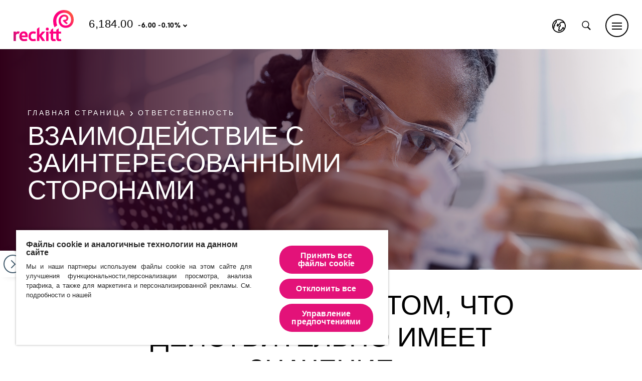

--- FILE ---
content_type: text/html; charset=utf-8
request_url: https://www.reckitt.com/ru/%D0%BE%D1%82%D0%B2%D0%B5%D1%82%D1%81%D1%82%D0%B2%D0%B5%D0%BD%D0%BD%D0%BE%D1%81%D1%82%D1%8C/%D0%BA%D0%BB%D1%8E%D1%87%D0%B5%D0%B2%D1%8B%D0%B5-%D0%B7%D0%B0%D0%B4%D0%B0%D1%87%D0%B8-%D0%B8-%D0%B7%D0%B0%D0%B8%D0%BD%D1%82%D0%B5%D1%80%D0%B5%D1%81%D0%BE%D0%B2%D0%B0%D0%BD%D0%BD%D1%8B%D0%B5-%D1%81%D1%82%D0%BE%D1%80%D0%BE%D0%BD%D1%8B/
body_size: 65819
content:


<!doctype html>
<html class="no-js" lang="ru-RU">
<head>
    <meta charset="utf-8" />
    <meta http-equiv="X-UA-Compatible" content="IE=edge" />

        <meta name="keywords" content="" />
    <meta name="description" content="" />
    <meta http-equiv="Content-Type" content="text/html; charset=iso-8859-1" />
        <meta name="google-site-verification" content="" />
        <meta name="msvalidate.01" content="" />
    <title>Ключевые задачи и заинтересованные стороны | reckitt.com</title>




    <meta name="viewport" content="width=device-width, initial-scale=1" />

    <link href="/css/styles.css" rel="stylesheet" />
    <link rel="stylesheet" href="/css/ie_edge.css" />

    <!--[if IE 9]>
        <link href="/css/ie9.css" rel="stylesheet" />
    <![endif]-->


    <link rel="apple-touch-icon" sizes="180x180" href="/apple-touch-icon.png">
    <link rel="icon" type="image/png" sizes="32x32" href="/favicon-32x32.png">
    <link rel="icon" type="image/png" sizes="16x16" href="/favicon-16x16.png">
    <link rel="manifest" href="/site.webmanifest">
    <link rel="mask-icon" href="/safari-pinned-tab.svg" color="#ff007f">
    <meta name="msapplication-TileColor" content="#ff007f">
    <meta name="theme-color" content="#ffffff">

            <link href="/css/regionalisation/RU.css" type="text/css" rel="stylesheet" media="screen" />

    <script src="https://code.jquery.com/jquery-1.10.2.min.js" integrity="sha256-C6CB9UYIS9UJeqinPHWTHVqh/E1uhG5Twh+Y5qFQmYg= sha384-hK8q2gkBjirpIGHAH+sgqYMv6i6mfx2JVZWJ50jyYhkuEHASU6AS1UTWSo32wuGL sha512-OqaFaP8lkurUEqDH9cOavDesVi8At8Fq8HzV7/iBqtznfscQQLNsCtnC0qpO3XdE+nKw9Ey4tIXU8oOxtJwhQQ==" crossorigin="anonymous"></script>
    <script>window.jQuery || document.write('<script src="/scripts/jquery-1.10.2.min.js"><\/script>')</script>
    
    

    
    <meta property="og:url" content="http://www.reckitt.com/ru/ответственность/ключевые-задачи-и-заинтересованные-стороны/" />



    <meta property="og:locale" content="ru_RU" />

    <meta property="og:image" content="http://www.reckitt.com/ru/media/8377/social-media-image.jpg" />




    <link rel="canonical" href="http://www.reckitt.com/ru/%25D0%25BE%25D1%2582%25D0%25B2%25D0%25B5%25D1%2582%25D1%2581%25D1%2582%25D0%25B2%25D0%25B5%25D0%25BD%25D0%25BD%25D0%25BE%25D1%2581%25D1%2582%25D1%258C/%25D0%25BA%25D0%25BB%25D1%258E%25D1%2587%25D0%25B5%25D0%25B2%25D1%258B%25D0%25B5-%25D0%25B7%25D0%25B0%25D0%25B4%25D0%25B0%25D1%2587%25D0%25B8-%25D0%25B8-%25D0%25B7%25D0%25B0%25D0%25B8%25D0%25BD%25D1%2582%25D0%25B5%25D1%2580%25D0%25B5%25D1%2581%25D0%25BE%25D0%25B2%25D0%25B0%25D0%25BD%25D0%25BD%25D1%258B%25D0%25B5-%25D1%2581%25D1%2582%25D0%25BE%25D1%2580%25D0%25BE%25D0%25BD%25D1%258B/" />

<!-- OneTrust Cookies Consent Notice start for reckitt.com -->
<script type="text/javascript" src="https://cdn.cookielaw.org/consent/1b2fd29e-b1c1-456a-b319-c13b8d69bb0d/OtAutoBlock.js" ></script>
<script src="https://cdn.cookielaw.org/scripttemplates/otSDKStub.js" data-document-language="true" type="text/javascript" charset="UTF-8" data-domain-script="1b2fd29e-b1c1-456a-b319-c13b8d69bb0d" ></script>
<script type="text/javascript">
function OptanonWrapper() { }
</script>
<style>
#onetrust-banner-sdk {
	outline-color: transparent !important;
}
</style>
<!-- OneTrust Cookies Consent Notice end for reckitt.com -->


</head>
<body role="document"   itemscope itemtype="http://schema.org/WebPage"   class=" ">
    <button class="skip-link sr-only">Skip to main content</button>

    <!-- 03.12.2020 16:39:50 -->
    
    
<header class="header-rebuild" data-home-id="17891">
	<div class="header-rebuild__wrapper">
		<div class="logo">
			<a class="logo__link" href="/ru/">
					<img src="/media/8423/alpha_logo_master_rgb-01-1.svg" class="logo__img--large" alt="Взаимодействие с заинтересованными сторонами">
									<img src="/media/8380/logo-small-1.svg" class="logo__img--small" alt="Взаимодействие с заинтересованными сторонами">
			</a>
		</div>
		<div class="share-price">
			<span class="share-price__number"></span>
			<span class="share-price__action"><span class="share-price__color share-price__color--positive"></span></span>
		</div>
		<span class="header__line"></span>
		<nav class="nav">
			<div class="nav-back-wrap">
				<button type="button" class="nav-back nav-back-fade js-nav-back">
					<span class="js-nav-back-text">Back</span>
				</button>
				<a href="javascript:;" class="cta-link nav-back-fade cta-link--white js-current-section">
					<span class="arrow-rebuild"><svg xmlns="http://www.w3.org/2000/svg" viewBox="0 0 5.3 9.7"><path d="M.8 9.7c-.2 0-.4-.1-.5-.2-.3-.3-.4-.8-.1-1.1l3.2-3.5L.2 1.3C-.1 1-.1.5.3.2c.3-.3.8-.3 1.1.1l3.6 4c.3.3.3.8 0 1.1l-3.7 4a.55.55 0 0 1-.5.3z"/></svg></span>
					<span class="cta-link__text">Посмотреть в этом разделе</span>
				</a>
			</div>
			<div class="header-welcome" aria-hidden="true">
				<p>Добро пожаловать в Reckitt</p>
			</div>
			<ul class="nav__list">
					<li class="nav__item js-hover has-children ">
							<a href="/ru/о-нас/" class="nav__link" tabindex="-1">О нас</a>
							<button type="button" class="nav__link-expand sr-only" aria-expanded="false" aria-label="Expand О нас"></button>
						<div class="nav__secondary ">
							<div class="wrapper">
								<div class="nav__description">
										<h2 class="nav__title">О нас</h2>
																			<p class="nav__text">Мы создаем инновационные продукты, которые помогают людям жить более здоровой и счастливой жизнью.</p>
																			<a href="/ru/о-нас/" class="cta-link">
											<span class="arrow-rebuild"><svg xmlns="http://www.w3.org/2000/svg" viewBox="0 0 5.3 9.7"><path d="M.8 9.7c-.2 0-.4-.1-.5-.2-.3-.3-.4-.8-.1-1.1l3.2-3.5L.2 1.3C-.1 1-.1.5.3.2c.3-.3.8-.3 1.1.1l3.6 4c.3.3.3.8 0 1.1l-3.7 4a.55.55 0 0 1-.5.3z"/></svg></span>
											<span class="cta-link__text">О нас</span>
										</a>
								</div>
									<div class="nav__list-wrapper">
										<span class="vertical-line"></span>
										<ul class="nav__secondary-list left-line">
												<li class="nav__secondary-item  " >
														<a href="/ru/о-нас/кто-мы/" class="nav__secondary-link">Кто мы</a>
																									</li>
												<li class="nav__secondary-item  " >
														<a href="/ru/о-нас/наша-миссия-и-компас/" class="nav__secondary-link">Наша миссия и компас</a>
																									</li>
												<li class="nav__secondary-item  " >
														<a href="/ru/о-нас/совет-директоров/" class="nav__secondary-link">Совет Директоров</a>
																									</li>
												<li class="nav__secondary-item  " >
														<a href="/ru/о-нас/контактная-информация/" class="nav__secondary-link">Контактная информация</a>
																									</li>
												<li class="nav__secondary-item  " >
														<a href="/ru/о-нас/covid-19/" class="nav__secondary-link">COVID-19</a>
																									</li>
												<li class="nav__secondary-item  " >
														<a href="/ru/о-нас/добро-пожаловать-в-reckitt/" class="nav__secondary-link">ДОБРО ПОЖАЛОВАТЬ В „RECKITT“!</a>
																									</li>
										</ul>
									</div>

							</div>
						</div>
					</li>
					<li class="nav__item js-hover has-children ">
							<a href="/ru/бренды/" class="nav__link" tabindex="-1">Бренды</a>
							<button type="button" class="nav__link-expand sr-only" aria-expanded="false" aria-label="Expand Бренды"></button>
						<div class="nav__secondary nav__secondary--large">
							<div class="wrapper">
								<div class="nav__description">
										<h2 class="nav__title">Бренды</h2>
																			<p class="nav__text">Наша продукция представлена почти в 200 странах и пользуется доверием потребителей по всему миру.</p>
																			<a href="/ru/бренды/" class="cta-link">
											<span class="arrow-rebuild"><svg xmlns="http://www.w3.org/2000/svg" viewBox="0 0 5.3 9.7"><path d="M.8 9.7c-.2 0-.4-.1-.5-.2-.3-.3-.4-.8-.1-1.1l3.2-3.5L.2 1.3C-.1 1-.1.5.3.2c.3-.3.8-.3 1.1.1l3.6 4c.3.3.3.8 0 1.1l-3.7 4a.55.55 0 0 1-.5.3z"/></svg></span>
											<span class="cta-link__text">Бренды</span>
										</a>
								</div>
									<div class="nav__list-wrapper">
										<span class="vertical-line"></span>
										<ul class="nav__secondary-list left-line">
												<li class="nav__secondary-item  " >
														<a href="/ru/бренды/finish/" class="nav__secondary-link">Finish</a>
																									</li>
												<li class="nav__secondary-item  " >
														<a href="/ru/бренды/veet/" class="nav__secondary-link">Veet</a>
																									</li>
												<li class="nav__secondary-item  " >
														<a href="/ru/бренды/dettol/" class="nav__secondary-link">Dettol</a>
																									</li>
												<li class="nav__secondary-item  " >
														<a href="/ru/бренды/air-wick/" class="nav__secondary-link">Air Wick</a>
																									</li>
												<li class="nav__secondary-item  " >
														<a href="/ru/бренды/durex/" class="nav__secondary-link">Durex</a>
																									</li>
												<li class="nav__secondary-item  " >
														<a href="/ru/бренды/calgon/" class="nav__secondary-link">Calgon</a>
																									</li>
												<li class="nav__secondary-item  " >
														<a href="/ru/бренды/strepsils/" class="nav__secondary-link">Strepsils</a>
																									</li>
												<li class="nav__secondary-item  " >
														<a href="/ru/бренды/woolite/" class="nav__secondary-link">Woolite</a>
																									</li>
												<li class="nav__secondary-item  " >
														<a href="/ru/бренды/harpic/" class="nav__secondary-link">Harpic</a>
																									</li>
												<li class="nav__secondary-item  " >
														<a href="/ru/бренды/evitest/" class="nav__secondary-link">Evitest</a>
																									</li>
												<li class="nav__secondary-item  " >
														<a href="/ru/бренды/nurofen/" class="nav__secondary-link">Nurofen</a>
																									</li>
												<li class="nav__secondary-item  " >
														<a href="/ru/бренды/full-marks/" class="nav__secondary-link">Full Marks</a>
																									</li>
												<li class="nav__secondary-item  " >
														<a href="/ru/бренды/tiret/" class="nav__secondary-link">Tiret</a>
																									</li>
										</ul>
									</div>

							</div>
						</div>
					</li>
					<li class="nav__item js-hover has-children ">
							<a href="/ru/карьера-в-reckitt/" class="nav__link" tabindex="-1">Карьера в Reckitt</a>
							<button type="button" class="nav__link-expand sr-only" aria-expanded="false" aria-label="Expand Карьера в Reckitt"></button>
						<div class="nav__secondary ">
							<div class="wrapper">
								<div class="nav__description">
										<h2 class="nav__title">Карьера в Reckitt</h2>
																			<p class="nav__text"> Мы – компания, брендам которой доверяют потребители по всему миру. Мы помогаем растить, защищать и лечить людей, чтобы они жили более чистой и здоровой жизнью с помощью наших продуктов и образовательных инициатив.</p>
																			<a href="/ru/карьера-в-reckitt/" class="cta-link">
											<span class="arrow-rebuild"><svg xmlns="http://www.w3.org/2000/svg" viewBox="0 0 5.3 9.7"><path d="M.8 9.7c-.2 0-.4-.1-.5-.2-.3-.3-.4-.8-.1-1.1l3.2-3.5L.2 1.3C-.1 1-.1.5.3.2c.3-.3.8-.3 1.1.1l3.6 4c.3.3.3.8 0 1.1l-3.7 4a.55.55 0 0 1-.5.3z"/></svg></span>
											<span class="cta-link__text">Карьера в Reckitt</span>
										</a>
								</div>
									<div class="nav__list-wrapper">
										<span class="vertical-line"></span>
										<ul class="nav__secondary-list left-line">
												<li class="nav__secondary-item has-children js-secondary-opened " >
														<a href="/ru/карьера-в-reckitt/знакомьтесь-с-командами-reckitt-по-всему-миру/" class="nav__secondary-link">Знакомьтесь с командами Reckitt по всему миру</a>
                                                       		 <button type="button" class="secondary-expand" aria-expanded="false" aria-label="expand Знакомьтесь с командами Reckitt по всему миру"></button>
															<svg width="6" height="10" viewBox="0 0 6 10" xmlns="http://www.w3.org/2000/svg">
																<path d="M1 1l3.65 4.075L1 9.111" stroke="currentColor" stroke-width="1.6" fill="none" fill-rule="evenodd" stroke-linecap="round" stroke-linejoin="round" />
															</svg>
																											<div class="nav__tertiary-wrapper">
															<span class="vertical-line"></span>
															<ul class="nav__tertiary-list left-line">
																	<li class="nav__tertiary-item ">
																			<a href="/ru/карьера-в-reckitt/знакомьтесь-с-командами-reckitt-по-всему-миру/амандип/" class="nav__tertiary-link">Амандип</a>
																	</li>
																	<li class="nav__tertiary-item ">
																			<a href="/ru/карьера-в-reckitt/знакомьтесь-с-командами-reckitt-по-всему-миру/умар/" class="nav__tertiary-link">Умар</a>
																	</li>
																	<li class="nav__tertiary-item ">
																			<a href="/ru/карьера-в-reckitt/знакомьтесь-с-командами-reckitt-по-всему-миру/ракшет/" class="nav__tertiary-link">Ракшет</a>
																	</li>
																	<li class="nav__tertiary-item ">
																			<a href="/ru/карьера-в-reckitt/знакомьтесь-с-командами-reckitt-по-всему-миру/явер/" class="nav__tertiary-link">Явер</a>
																	</li>
																	<li class="nav__tertiary-item ">
																			<a href="/ru/карьера-в-reckitt/знакомьтесь-с-командами-reckitt-по-всему-миру/клэр/" class="nav__tertiary-link">Клэр</a>
																	</li>
																	<li class="nav__tertiary-item ">
																			<a href="/ru/карьера-в-reckitt/знакомьтесь-с-командами-reckitt-по-всему-миру/санни/" class="nav__tertiary-link">Санни</a>
																	</li>
															</ul>
														</div>
												</li>
										</ul>
									</div>

							</div>
						</div>
					</li>
					<li class="nav__item js-hover has-children nav__item--active">
							<a href="/ru/ответственность/" class="nav__link" tabindex="-1">Ответственность</a>
							<button type="button" class="nav__link-expand sr-only" aria-expanded="false" aria-label="Expand Ответственность"></button>
						<div class="nav__secondary ">
							<div class="wrapper">
								<div class="nav__description">
										<h2 class="nav__title">Ответственность</h2>
																			<p class="nav__text">Мы существуем, чтобы растить, защищать и лечить людей, создавая более чистый и здоровый мир.  Это означает, что мы ответственно подходим к своей работе, соблюдая правовые и экологические нормы, одновременно разрабатывая инновационные продукты, улучшающие качество жизни и снижающие воздействие на окружающую среду.</p>
																			<a href="/ru/ответственность/" class="cta-link">
											<span class="arrow-rebuild"><svg xmlns="http://www.w3.org/2000/svg" viewBox="0 0 5.3 9.7"><path d="M.8 9.7c-.2 0-.4-.1-.5-.2-.3-.3-.4-.8-.1-1.1l3.2-3.5L.2 1.3C-.1 1-.1.5.3.2c.3-.3.8-.3 1.1.1l3.6 4c.3.3.3.8 0 1.1l-3.7 4a.55.55 0 0 1-.5.3z"/></svg></span>
											<span class="cta-link__text">Ответственность</span>
										</a>
								</div>
									<div class="nav__list-wrapper">
										<span class="vertical-line"></span>
										<ul class="nav__secondary-list left-line">
												<li class="nav__secondary-item  " >
														<a href="/ru/ответственность/фонд-reckitt-битва-за-доступность/" class="nav__secondary-link">Фонд Reckitt &#171;Битва за доступность&#187;</a>
																									</li>
												<li class="nav__secondary-item  " >
														<a href="/ru/ответственность/наш-подход/" class="nav__secondary-link">Наш подход</a>
																									</li>
												<li class="nav__secondary-item  main-nav__link--active" >
														<a href="/ru/ответственность/ключевые-задачи-и-заинтересованные-стороны/" class="nav__secondary-link">Ключевые задачи и заинтересованные стороны</a>
																									</li>
												<li class="nav__secondary-item has-children js-secondary-opened " >
														<a href="/ru/ответственность/устойчивое-развитие-бизнеса/" class="nav__secondary-link">Устойчивое развитие бизнеса</a>
                                                       		 <button type="button" class="secondary-expand" aria-expanded="false" aria-label="expand Устойчивое развитие бизнеса"></button>
															<svg width="6" height="10" viewBox="0 0 6 10" xmlns="http://www.w3.org/2000/svg">
																<path d="M1 1l3.65 4.075L1 9.111" stroke="currentColor" stroke-width="1.6" fill="none" fill-rule="evenodd" stroke-linecap="round" stroke-linejoin="round" />
															</svg>
																											<div class="nav__tertiary-wrapper">
															<span class="vertical-line"></span>
															<ul class="nav__tertiary-list left-line">
																	<li class="nav__tertiary-item ">
																			<a href="/ru/ответственность/устойчивое-развитие-бизнеса/инновации/" class="nav__tertiary-link">Инновации</a>
																	</li>
																	<li class="nav__tertiary-item ">
																			<a href="/ru/ответственность/устойчивое-развитие-бизнеса/безопасность-продукции/" class="nav__tertiary-link">Безопасность продукции</a>
																	</li>
																	<li class="nav__tertiary-item ">
																			<a href="/ru/ответственность/устойчивое-развитие-бизнеса/упаковка-продукции-и-использование-пластмасс/" class="nav__tertiary-link">Упаковка продукции и использование пластмасс</a>
																	</li>
																	<li class="nav__tertiary-item ">
																			<a href="/ru/ответственность/устойчивое-развитие-бизнеса/этичное-ведение-бизнеса/" class="nav__tertiary-link">Этичное ведение бизнеса</a>
																	</li>
																	<li class="nav__tertiary-item ">
																			<a href="/ru/ответственность/устойчивое-развитие-бизнеса/детское-питание/" class="nav__tertiary-link">Детское питание</a>
																	</li>
															</ul>
														</div>
												</li>
												<li class="nav__secondary-item has-children js-secondary-opened " >
														<a href="/ru/ответственность/окружающая-среда/" class="nav__secondary-link">Окружающая среда</a>
                                                       		 <button type="button" class="secondary-expand" aria-expanded="false" aria-label="expand Окружающая среда"></button>
															<svg width="6" height="10" viewBox="0 0 6 10" xmlns="http://www.w3.org/2000/svg">
																<path d="M1 1l3.65 4.075L1 9.111" stroke="currentColor" stroke-width="1.6" fill="none" fill-rule="evenodd" stroke-linecap="round" stroke-linejoin="round" />
															</svg>
																											<div class="nav__tertiary-wrapper">
															<span class="vertical-line"></span>
															<ul class="nav__tertiary-list left-line">
																	<li class="nav__tertiary-item ">
																			<a href="/ru/ответственность/окружающая-среда/водные-ресурсы/" class="nav__tertiary-link">Водные ресурсы</a>
																	</li>
																	<li class="nav__tertiary-item ">
																			<a href="/ru/ответственность/окружающая-среда/ответственный-подход-к-выбору-сырья/" class="nav__tertiary-link">Ответственный подход к выбору сырья</a>
																	</li>
																	<li class="nav__tertiary-item ">
																			<a href="/ru/ответственность/окружающая-среда/отходы-при-производстве/" class="nav__tertiary-link">Отходы при производстве</a>
																	</li>
															</ul>
														</div>
												</li>
												<li class="nav__secondary-item has-children js-secondary-opened " >
														<a href="/ru/ответственность/люди-и-сообщества/" class="nav__secondary-link">Люди и сообщества</a>
                                                       		 <button type="button" class="secondary-expand" aria-expanded="false" aria-label="expand Люди и сообщества"></button>
															<svg width="6" height="10" viewBox="0 0 6 10" xmlns="http://www.w3.org/2000/svg">
																<path d="M1 1l3.65 4.075L1 9.111" stroke="currentColor" stroke-width="1.6" fill="none" fill-rule="evenodd" stroke-linecap="round" stroke-linejoin="round" />
															</svg>
																											<div class="nav__tertiary-wrapper">
															<span class="vertical-line"></span>
															<ul class="nav__tertiary-list left-line">
																	<li class="nav__tertiary-item ">
																			<a href="/ru/ответственность/люди-и-сообщества/корпоративная-культура/" class="nav__tertiary-link">Корпоративная культура</a>
																	</li>
																	<li class="nav__tertiary-item ">
																			<a href="/ru/ответственность/люди-и-сообщества/оплата-труда/" class="nav__tertiary-link">Оплата труда</a>
																	</li>
																	<li class="nav__tertiary-item ">
																			<a href="/ru/ответственность/люди-и-сообщества/охрана-труда/" class="nav__tertiary-link">Охрана труда</a>
																	</li>
																	<li class="nav__tertiary-item ">
																			<a href="/ru/ответственность/люди-и-сообщества/социальный-вклад/" class="nav__tertiary-link">Социальный вклад</a>
																	</li>
																	<li class="nav__tertiary-item ">
																			<a href="/ru/ответственность/люди-и-сообщества/соблюдение-прав-человека/" class="nav__tertiary-link">Соблюдение прав человека</a>
																	</li>
																	<li class="nav__tertiary-item ">
																			<a href="/ru/ответственность/люди-и-сообщества/reckitt-расширяет-глобальную-отчетность-по-гендерной-оплате-труда/" class="nav__tertiary-link">Reckitt расширяет глобальную отчетность по гендерной оплате труда</a>
																	</li>
															</ul>
														</div>
												</li>
												<li class="nav__secondary-item  " >
														<a href="/ru/ответственность/политики-и-отчеты/" class="nav__secondary-link">Политики и отчеты</a>
																									</li>
												<li class="nav__secondary-item  " >
														<a href="/ru/ответственность/доверенности-и-электронные-подписи-действие-которых-прекращено/" class="nav__secondary-link">Доверенности и электронные подписи, действие которых прекращено</a>
																									</li>
										</ul>
									</div>

							</div>
						</div>
					</li>
					<li class="nav__item js-hover  ">
							<a href="/ru/награды-и-партнерства/" class="nav__link" tabindex="-1">Награды и партнерства</a>
							<button type="button" class="nav__link-expand sr-only" aria-expanded="false" aria-label="Expand Награды и партнерства"></button>
						<div class="nav__secondary ">
							<div class="wrapper">
								<div class="nav__description">
										<h2 class="nav__title">Награды и партнерства</h2>
																			<p class="nav__text">Награды и партнерства</p>
																			<a href="/ru/награды-и-партнерства/" class="cta-link">
											<span class="arrow-rebuild"><svg xmlns="http://www.w3.org/2000/svg" viewBox="0 0 5.3 9.7"><path d="M.8 9.7c-.2 0-.4-.1-.5-.2-.3-.3-.4-.8-.1-1.1l3.2-3.5L.2 1.3C-.1 1-.1.5.3.2c.3-.3.8-.3 1.1.1l3.6 4c.3.3.3.8 0 1.1l-3.7 4a.55.55 0 0 1-.5.3z"/></svg></span>
											<span class="cta-link__text">Награды и партнерства</span>
										</a>
								</div>

							</div>
						</div>
					</li>
					<li class="nav__item js-hover has-children ">
							<a href="/ru/новости/" class="nav__link" tabindex="-1">Новости</a>
							<button type="button" class="nav__link-expand sr-only" aria-expanded="false" aria-label="Expand Новости"></button>
						<div class="nav__secondary ">
							<div class="wrapper">
								<div class="nav__description">
										<h2 class="nav__title">Новости</h2>
																												<a href="/ru/новости/" class="cta-link">
											<span class="arrow-rebuild"><svg xmlns="http://www.w3.org/2000/svg" viewBox="0 0 5.3 9.7"><path d="M.8 9.7c-.2 0-.4-.1-.5-.2-.3-.3-.4-.8-.1-1.1l3.2-3.5L.2 1.3C-.1 1-.1.5.3.2c.3-.3.8-.3 1.1.1l3.6 4c.3.3.3.8 0 1.1l-3.7 4a.55.55 0 0 1-.5.3z"/></svg></span>
											<span class="cta-link__text">Новости</span>
										</a>
								</div>
									<div class="nav__list-wrapper">
										<span class="vertical-line"></span>
										<ul class="nav__secondary-list left-line">
												<li class="nav__secondary-item  " >
														<a href="/ru/новости/последние-новости/" class="nav__secondary-link">Последние новости</a>
																									</li>
										</ul>
									</div>

							</div>
						</div>
					</li>
			</ul>
		</nav>
		<div class="search-bar">
			<div class="search-bar__item">
				<button type="button" class="search-bar__btn js-toggle-language" tabindex="-1">
					
					<span class="search-bar__icon-new"></span>
					<svg class="circle-icon" width="44" height="44" xmlns="http://www.w3.org/2000/svg" viewBox="0 0 44 44">
						<circle class="animate" cx="1327" cy="4193" r="21" fill="none" stroke="currentColor" stroke-linejoin="round" transform="translate(-1305 -4171)" />
					</svg>
					<span class="sr-only">Language</span>
					<span class="search-bar__country">Россия</span>
				</button>
				<button type="button" class="nav__link-expand sr-only" aria-expanded="false" aria-label="Language select"></button>
					<div class="search-bar__secondary">
						<div class="wrapper">
							<div class="search-bar__description js-main-description">
								<h2 class="search-bar__title"></h2>
								<p class="search-bar__text"></p>
							</div>
							<div class="search-bar__list-wrapper">
								<ul class="search-bar__secondary-list left-line">
											<li class="search-bar__secondary-item ">
												<a href="/" class="search-bar__secondary-link">Перейти на www.reckitt.com</a>

												<div class="search-bar__description">
													<h2 class="search-bar__title"></h2>
													<p class="search-bar__text"></p>
												</div>
											</li>
											<li class="search-bar__secondary-item ">
												<a href="/jp/" class="search-bar__secondary-link">Япония</a>

												<div class="search-bar__description">
													<h2 class="search-bar__title"></h2>
													<p class="search-bar__text"></p>
												</div>
											</li>
											<li class="search-bar__secondary-item ">
												<a href="/br/" class="search-bar__secondary-link">Бразилия</a>

												<div class="search-bar__description">
													<h2 class="search-bar__title"></h2>
													<p class="search-bar__text"></p>
												</div>
											</li>
											<li class="search-bar__secondary-item ">
												<a href="/de/" class="search-bar__secondary-link">Германия</a>

												<div class="search-bar__description">
													<h2 class="search-bar__title"></h2>
													<p class="search-bar__text"></p>
												</div>
											</li>
											<li class="search-bar__secondary-item ">
												<a href="/ru/" class="search-bar__secondary-link">Россия</a>

												<div class="search-bar__description">
													<h2 class="search-bar__title"></h2>
													<p class="search-bar__text"></p>
												</div>
											</li>
											<li class="search-bar__secondary-item ">
												<a href="/us/" class="search-bar__secondary-link">Соединенные штаты Америки</a>

												<div class="search-bar__description">
													<h2 class="search-bar__title"></h2>
													<p class="search-bar__text"></p>
												</div>
											</li>
											<li class="search-bar__secondary-item ">
												<a href="/kr/" class="search-bar__secondary-link">Корея</a>

												<div class="search-bar__description">
													<h2 class="search-bar__title"></h2>
													<p class="search-bar__text"></p>
												</div>
											</li>
								</ul>
							</div>
						</div>
					</div>
			</div>
			<div class="search-bar__item">
				<button type="button" class="search-bar__btn js-toggle-search">
					<svg class="search-bar__icon" width="18" height="19">
						<use xmlns:xlink="http://www.w3.org/1999/xlink" xlink:href="#icon-search-new"></use>
					</svg>
					<svg class="circle-icon" width="44" height="44" xmlns="http://www.w3.org/2000/svg" viewBox="0 0 44 44">
						<circle class="animate" cx="1327" cy="4193" r="21" fill="none" stroke="currentColor" stroke-linejoin="round" transform="translate(-1305 -4171)" />
					</svg>
					<span class="sr-only">Поиск</span>
				</button>
			</div>
		</div>
		<div class="nav-toggle">
			<button class="nav-toggle__btn js-nav-toggle" aria-label="Main menu" type="button">
				<span class="nav-toggle__line"></span>
			</button>
		</div>
	</div>
</header>
<div class="search search--rebuild js-results">
	<div class="search__header">
		<div class="logo">
			<a href="/ru/" class="logo__link">
				<img src="/images/logo/logo-new.svg" alt="Взаимодействие с заинтересованными сторонами" class="logo__img logo__img--white">
			</a>
		</div>
		<div class="share-price">
			<span class="share-price__number"></span>
			<span class="share-price__action"><span class="share-price__color share-price__color--positive"></span></span>
		</div>
		<span class="search__close">
			<button class="search__close-btn js-search-close" type="button"><span class="sr-only">Close search</span></button>
			<span class="search__close-focus"></span>
		</span>
	</div>
	<div class="wrapper js-results-wrap">
		<div class="search__input-wrap">
			<form id="search-form"
	  action="/umbraco/Api/Search/SearchPartioned"
	  method="get">
	<label for="query" class="sr-only"></label>
	<input id="query"
		   type="text"
		   name="query"
		   
		   placeholder="Поиск"
		   class="main-nav-mobile__search-input search__input"
		   autocomplete="off" />
	<input id="items" name="items" type="hidden" value="10">
	<input id="region" name="region" type="hidden" value="ru-RU" />
	<input id="rootId" name="rootId" type="hidden" value="17890" />
	<input data-val="true" data-val-number="The field MaxNoOfResultsToTake must be a number." data-val-required="The MaxNoOfResultsToTake field is required." id="noToTake" name="MaxNoOfResultsToTake" type="hidden" value="10" />
	<input id="mediaRootId" name="RegionMediaFolderId" type="hidden" value="18909" />
	<input data-val="true" data-val-required="The SearchPdf field is required." id="searchMedia" name="SearchPdf" type="hidden" value="True" />
</form>


<script id="searchResultsTemplate" type="x-tmpl-mustache">
    {{#allResults}}
        <div class="result js-results-item" data-count="{{allResultsCount}}">
            <div class="result__content">
                <span class="result__type">{{parent}}</span>
                <h3 class="result__title">{{name}}</h3>
                <a href="{{{url}}}" class="cta-link cta-link--white"><span class="arrow-rebuild"><svg xmlns="http://www.w3.org/2000/svg" viewBox="0 0 5.3 9.7"><path d="M.8 9.7c-.2 0-.4-.1-.5-.2-.3-.3-.4-.8-.1-1.1l3.2-3.5L.2 1.3C-.1 1-.1.5.3.2c.3-.3.8-.3 1.1.1l3.6 4c.3.3.3.8 0 1.1l-3.7 4a.55.55 0 0 1-.5.3z"/></svg></span><span class="cta-link__text"></span></a>
            </div>
            <div class="result__description">
                <p class="result__text">
                    {{{content}}}
                </p>
            </div>
        </div>
    {{/allResults}}
    {{#pdfs}}
        <div class="result js-results-item" data-count="{{allResultsCount}}">
            <div class="result__content">
                <span class="result__type"></span>
                <h3 class="result__title">{{name}}</h3>
                <a href="{{{url}}}"  target="_blank" class="cta-link cta-link--white"><span class="arrow-rebuild"><svg xmlns="http://www.w3.org/2000/svg" viewBox="0 0 5.3 9.7"><path d="M.8 9.7c-.2 0-.4-.1-.5-.2-.3-.3-.4-.8-.1-1.1l3.2-3.5L.2 1.3C-.1 1-.1.5.3.2c.3-.3.8-.3 1.1.1l3.6 4c.3.3.3.8 0 1.1l-3.7 4a.55.55 0 0 1-.5.3z"/></svg></span><span class="cta-link__text"></span></a>
            </div>
            <div class="result__description">
                <span class="result__download">PDF</span>
                <p class="result__text">
                    {{{content}}}
                </p>
            </div>
        </div>
    {{/pdfs}}
</script>
			<span class="search__icon"></span>
		</div>

		<span class="search__description js-search-description">Ваш поиск '<span class="search__term js-search-term"></span>' вернул следующие <span class="search__count js-search-count"> </span> полученные результаты:</span>
		<div class="search__results-rebuild">

		</div>
		<div class="result-control js-bottom-loader">
			<div class="viewing-results" data-visible-items-number="10">
				<span class="viewing-results__text">
					Вы смотрите
					<span class="js-viewing-results-count"> </span>
					из
					<span class="js-viewing-results-sum"> </span>
					полученные результаты
				</span>
			</div>
			<div class="progress-bg">
				<span class="progress-bg__line js-progress"></span>
			</div>
			<div class="results__btn">
				<button class="btn btn--white js-load-results" type="button">Загрузи больше</button>
			</div>
		</div>
	</div>
</div>


    
    <main id="content" tabindex="-1">
	<section class="banner banner--regular  ">
			<div class="banner__background-wrap">
				<div class="banner__background has-cover  linear-overlay" style="background-image: url('/media/5580/banners-gettyimages-554996399-_1800x656.jpg');"></div>
			</div>
			<div class="wrapper">
				<div class="banner__text overflow-visible">

					<div class="breadcrumbs">
										<a href="/ru/" title="Главная страница">
					Главная страница
					<svg width="21" height="21">
						<use xmlns:xlink="http://www.w3.org/1999/xlink" xlink:href="#icon-chevron-right-new"></use>
					</svg>
				</a>
				<a href="/ru/ответственность/" title="Ответственность">
					Ответственность
					<svg width="21" height="21">
						<use xmlns:xlink="http://www.w3.org/1999/xlink" xlink:href="#icon-chevron-right-new"></use>
					</svg>
				</a>

					</div>
						<h1 class="banner__title">Взаимодействие с заинтересованными сторонами</h1>
									</div>
			</div>
	</section>


<section class="standard-content">
        <div class="wrapper">

		<div class="row   standard-content--centered">
			<div class="col-lg-8">
				<div class="rte">
					<h2 style="text-align: center;">Фокусируясь на том, что действительно имеет значение</h2>
<p style="text-align: center;" class="intro-text">Для того, чтобы наша стратегия устойчивого развития была успешной, нам важно сосредоточиться на наиболее существенных вопросах для компании и заинтересованных сторон. Мы работаем с независимыми внешними экспертами, чтобы оценить приоритетные проблемы посредством целенаправленных исследований и диалога. Это помогает нам понять, как распределять ресурсы и формировать нашу культуру, чтобы добиться реальных изменений в наиболее важных областях.</p>
<p> </p>
				</div>
			</div>
		</div>
<section class="insights  ">
    <div class="wrapper">
        <div class="insights__wrap">
                <div class="insights__image">
					<img src="/media/5728/insights-gettyimages-931834480-_730x425.jpg?anchor=center&amp;mode=crop&amp;width=385&amp;height=200&amp;rnd=132386759040000000" alt="Scientist wearing glasses holds up coloured cubes to analyse them with light shining from behind">
				</div>

            <div class="insights__content">
                    <h2 class="insights__title">Взаимодействие с заинтересованными сторонами</h2>
                                    <p class="insights__text">Узнайте больше о том, как мы применяем наш подход к устойчивому развитию и взаимодействию с заинтересованными сторонами</p>
                                    <a href="/media/5384/materiality-and-stakeholder-engagement-2019.pdf" class="cta-link cta-link--white">
                        <span class="arrow-rebuild"><svg xmlns="http://www.w3.org/2000/svg" viewBox="0 0 5.3 9.7"><path d="M.8 9.7c-.2 0-.4-.1-.5-.2-.3-.3-.4-.8-.1-1.1l3.2-3.5L.2 1.3C-.1 1-.1.5.3.2c.3-.3.8-.3 1.1.1l3.6 4c.3.3.3.8 0 1.1l-3.7 4a.55.55 0 0 1-.5.3z" /></svg></span>
                        <span class="cta-white__text">Узнать больше</span>
                    </a>

            </div>
        </div>
    </div>
</section>

		<div class="row padding-top--zero padding-bottom--zero standard-content--centered">
			<div class="col-lg-8">
				<div class="rte">
					<p style="text-align: center;">По результатам нашей последней оценки, проведенной в 2019 году, мы определили 20 приоритетных областей, которые можно отнести к шести ключевым областям: качество и безопасность продукции; упаковка продукции и отходы; ответственный подход к ресурсам и сырью; потребление и качество воды; трудовое право и лучшие практики работы; здоровье и развитие.</p>
<p style="text-align: center;"> </p>
<h2 style="text-align: center;">Наши приоритетные области устойчивого развития</h2>
				</div>
			</div>
		</div>
<section class="full-image  ">
    <div class="wrapper">
        <picture>
            <!--Mobile image-->
                <source media="(max-width: 767px)" srcset="Materiality matrix used to measure 20 most salient issues to stakeholders and business">
            <!--Tablet image-->
                <source media="(max-width: 1200px)" srcset="/media/5708/rb-com_materiality-matrix-chart_1170x885-01.jpg">
            
            <!--Desktop image-->
                <img src="/media/5708/rb-com_materiality-matrix-chart_1170x885-01.jpg" alt="Materiality matrix used to measure 20 most salient issues to stakeholders and business">
					</picture>
    </div>
</section>        </div>
</section>    </main>



<aside class="aside js-aside">
	<div class="aside__container">
		<button class="aside__btn js-aside-btn" aria-pressed="false" title="open sidebar" type="button">
			<span class="ico-arrow"></span>
			
		</button>
		<div class="aside__wrap">
			<h2 class="aside__title">
				<a href="/ru/ответственность/"  class="aside__title-link" tabindex="-1"> Ответственность </a>
			</h2>
			<div class="aside__sub">
			<div class="aside__btn-holder aside-back-fade">
				<button class="aside__back-btn aside-back-fade js-aside-back" type="button">
				<span class=" aside__back-text">Back</span>
				</button>
				</div>
				<a href="javascript:;" class="cta-link cta-link--white aside-back-fade js-current-section">
					<span class="arrow-rebuild"><svg xmlns="http://www.w3.org/2000/svg" viewBox="0 0 5.3 9.7"><path d="M.8 9.7c-.2 0-.4-.1-.5-.2-.3-.3-.4-.8-.1-1.1l3.2-3.5L.2 1.3C-.1 1-.1.5.3.2c.3-.3.8-.3 1.1.1l3.6 4c.3.3.3.8 0 1.1l-3.7 4a.55.55 0 0 1-.5.3z" /></svg></span>
					<span class="aside__link-text "></span>
				</a>
			</div>
			<nav class="aside__nav">
					<ul class="aside__list">
								<li class="aside__item ">
									<a class="aside__link" href="/ru/ответственность/фонд-reckitt-битва-за-доступность/" tabindex="-1">Фонд Reckitt &#171;Битва за доступность&#187;</a>
								</li>
								<li class="aside__item ">
									<a class="aside__link" href="/ru/ответственность/наш-подход/" tabindex="-1">Наш подход</a>
								</li>
								<li class="aside__item aside__link--active">
									<a class="aside__link" href="/ru/ответственность/ключевые-задачи-и-заинтересованные-стороны/" tabindex="-1">Ключевые задачи и заинтересованные стороны</a>
								</li>
									<li class="aside__item aside__item--has-children ">
										<a class="aside__link js-open-submenu" href="/ru/ответственность/устойчивое-развитие-бизнеса/" tabindex="-1">Устойчивое развитие бизнеса</a>
										<ul class="aside__submenu aside__submenu-l1">

													<li class="aside__submenu-item">
														<a class="aside__link" href="/ru/ответственность/устойчивое-развитие-бизнеса/инновации/" tabindex="-1">Инновации</a>
													</li>
													<li class="aside__submenu-item">
														<a class="aside__link" href="/ru/ответственность/устойчивое-развитие-бизнеса/безопасность-продукции/" tabindex="-1">Безопасность продукции</a>
													</li>
													<li class="aside__submenu-item">
														<a class="aside__link" href="/ru/ответственность/устойчивое-развитие-бизнеса/упаковка-продукции-и-использование-пластмасс/" tabindex="-1">Упаковка продукции и использование пластмасс</a>
													</li>
													<li class="aside__submenu-item">
														<a class="aside__link" href="/ru/ответственность/устойчивое-развитие-бизнеса/этичное-ведение-бизнеса/" tabindex="-1">Этичное ведение бизнеса</a>
													</li>
													<li class="aside__submenu-item aside__submenu-item--has-children">
														<a class="aside__link js-open-l3" href="/ru/ответственность/устойчивое-развитие-бизнеса/детское-питание/">Детское питание</a>
														<ul class="aside__submenu">
																<li class="aside__submenu-item">
																	<a class="aside__link" href="/ru/ответственность/устойчивое-развитие-бизнеса/детское-питание/обязательство-относительно-детского-питания/">Обязательство относительно детского питания</a>
																</li>
																<li class="aside__submenu-item">
																	<a class="aside__link" href="/ru/ответственность/устойчивое-развитие-бизнеса/детское-питание/политики-и-отчеты-о-ходе-их-выполнения/">Политики и отчеты о ходе их выполнения</a>
																</li>
														</ul>
													</li>
										</ul>
									</li>
									<li class="aside__item aside__item--has-children ">
										<a class="aside__link js-open-submenu" href="/ru/ответственность/окружающая-среда/" tabindex="-1">Окружающая среда</a>
										<ul class="aside__submenu aside__submenu-l1">

													<li class="aside__submenu-item">
														<a class="aside__link" href="/ru/ответственность/окружающая-среда/водные-ресурсы/" tabindex="-1">Водные ресурсы</a>
													</li>
													<li class="aside__submenu-item">
														<a class="aside__link" href="/ru/ответственность/окружающая-среда/ответственный-подход-к-выбору-сырья/" tabindex="-1">Ответственный подход к выбору сырья</a>
													</li>
													<li class="aside__submenu-item">
														<a class="aside__link" href="/ru/ответственность/окружающая-среда/отходы-при-производстве/" tabindex="-1">Отходы при производстве</a>
													</li>
										</ul>
									</li>
									<li class="aside__item aside__item--has-children ">
										<a class="aside__link js-open-submenu" href="/ru/ответственность/люди-и-сообщества/" tabindex="-1">Люди и сообщества</a>
										<ul class="aside__submenu aside__submenu-l1">

													<li class="aside__submenu-item">
														<a class="aside__link" href="/ru/ответственность/люди-и-сообщества/корпоративная-культура/" tabindex="-1">Корпоративная культура</a>
													</li>
													<li class="aside__submenu-item">
														<a class="aside__link" href="/ru/ответственность/люди-и-сообщества/оплата-труда/" tabindex="-1">Оплата труда</a>
													</li>
													<li class="aside__submenu-item">
														<a class="aside__link" href="/ru/ответственность/люди-и-сообщества/охрана-труда/" tabindex="-1">Охрана труда</a>
													</li>
													<li class="aside__submenu-item">
														<a class="aside__link" href="/ru/ответственность/люди-и-сообщества/социальный-вклад/" tabindex="-1">Социальный вклад</a>
													</li>
													<li class="aside__submenu-item aside__submenu-item--has-children">
														<a class="aside__link js-open-l3" href="/ru/ответственность/люди-и-сообщества/соблюдение-прав-человека/">Соблюдение прав человека</a>
														<ul class="aside__submenu">
																<li class="aside__submenu-item">
																	<a class="aside__link" href="/ru/ответственность/люди-и-сообщества/соблюдение-прав-человека/политика-в-отношении-соблюдения-прав-человека-и-ответственного-ведения-бизнеса/">Политика в отношении соблюдения прав человека и ответственного ведения бизнеса</a>
																</li>
																<li class="aside__submenu-item">
																	<a class="aside__link" href="/ru/ответственность/люди-и-сообщества/соблюдение-прав-человека/обязательства-по-соблюдению-прав-человека/">Обязательства по соблюдению прав человека</a>
																</li>
														</ul>
													</li>
													<li class="aside__submenu-item">
														<a class="aside__link" href="/ru/ответственность/люди-и-сообщества/reckitt-расширяет-глобальную-отчетность-по-гендерной-оплате-труда/" tabindex="-1">Reckitt расширяет глобальную отчетность по гендерной оплате труда</a>
													</li>
										</ul>
									</li>
								<li class="aside__item ">
									<a class="aside__link" href="/ru/ответственность/политики-и-отчеты/" tabindex="-1">Политики и отчеты</a>
								</li>
								<li class="aside__item ">
									<a class="aside__link" href="/ru/ответственность/доверенности-и-электронные-подписи-действие-которых-прекращено/" tabindex="-1">Доверенности и электронные подписи, действие которых прекращено</a>
								</li>
					</ul>
			</nav>
		</div>
	</div>
</aside>

    	<footer class="footer">
		<div class="wrapper">
			<div class="footer__container">
			<span type="button" class="footer__button js-back-to-top" aria-label="Back to top" title="Back to top"><span class="footer__button-text"></span><span class="footer__button-focus-outline"></span></span>
				<div class="footer__list">
						<h3 class="footer__list-title">Адрес</h3>
						<p class="footer__list-address">Registered office at 103 - 105 Bath Road, Slough, Berkshire, SL1 3UH </p><p class='footer__list-address'>Registered in England & Wales, No 6270876</p>
					<ul class="footer__social-links">
									<li class="footer-social__list-item">
										<a href="https://www.facebook.com/ThisIsReckitt" title="Facebook" class="footer-social__list-link" target="_blank">
											<svg width="21" height="18">
													<use xmlns:xlink="http://www.w3.org/1999/xlink" xlink:href="#icon-facebook"></use>
											</svg>
										</a>
									</li>
									<li class="footer-social__list-item">
										<a href="https://www.instagram.com/wearereckitt/" title="Instagram" class="footer-social__list-link" target="_blank">
											<svg width="21" height="18">
													<use xmlns:xlink="http://www.w3.org/1999/xlink" xlink:href="#icon-instagram"></use>
											</svg>
										</a>
									</li>
									<li class="footer-social__list-item">
										<a href="https://twitter.com/ThisIsReckitt" title="Twitter" class="footer-social__list-link" target="_blank">
											<svg width="21" height="18">
													<use xmlns:xlink="http://www.w3.org/1999/xlink" xlink:href="#icon-twitter"></use>
											</svg>
										</a>
									</li>
									<li class="footer-social__list-item">
										<a href="https://www.linkedin.com/company/reckitt/" title="LinkedIn" class="footer-social__list-link" target="_blank">
											<svg width="21" height="18">
													<use xmlns:xlink="http://www.w3.org/1999/xlink" xlink:href="#icon-linkedin"></use>
											</svg>
										</a>
									</li>
									<li class="footer-social__list-item">
										<a href="https://www.youtube.com/channel/UCjoVqGnRps5g2X-SP5HrGnA" title="YouTube" class="footer-social__list-link" target="_blank">
											<svg width="21" height="18">
													<use xmlns:xlink="http://www.w3.org/1999/xlink" xlink:href="#icon-youtube-footer"></use>
											</svg>
										</a>
									</li>
					</ul>
				</div>
					<div class="footer__list footer__list--hide">
						<h3 class="footer__list-title">reckitt.com/ru</h3>
						<ul>
								<li class="footer__list-item">
									<a href="/ru/о-нас/" class="footer__list-link">О нас</a>
								</li>
								<li class="footer__list-item">
									<a href="/ru/бренды/" class="footer__list-link">Бренды</a>
								</li>
								<li class="footer__list-item">
									<a href="/ru/карьера-в-reckitt/" class="footer__list-link">Карьера в Reckitt</a>
								</li>
								<li class="footer__list-item">
									<a href="/ru/ответственность/" class="footer__list-link">Ответственность</a>
								</li>
								<li class="footer__list-item">
									<a href="/ru/награды-и-партнерства/" class="footer__list-link">Награды и партнерства</a>
								</li>
								<li class="footer__list-item">
									<a href="/ru/новости/" class="footer__list-link">Новости</a>
								</li>
						</ul>
					</div>
										<div class="footer__list  footer__list--hide footer__list--wide">
							<h3 class="footer__list-title">Ответственность</h3>
							<ul class="footer__list-items">
									<li class="footer__list-item">
										<a href="/ru/ответственность/фонд-reckitt-битва-за-доступность/" class="footer__list-link">Фонд Reckitt &#171;Битва за доступность&#187;</a>
									</li>
									<li class="footer__list-item">
										<a href="/ru/ответственность/наш-подход/" class="footer__list-link">Наш подход</a>
									</li>
									<li class="footer__list-item">
										<a href="/ru/ответственность/ключевые-задачи-и-заинтересованные-стороны/" class="footer__list-link">Ключевые задачи и заинтересованные стороны</a>
									</li>
									<li class="footer__list-item">
										<a href="/ru/ответственность/устойчивое-развитие-бизнеса/" class="footer__list-link">Устойчивое развитие бизнеса</a>
									</li>
									<li class="footer__list-item">
										<a href="/ru/ответственность/окружающая-среда/" class="footer__list-link">Окружающая среда</a>
									</li>
									<li class="footer__list-item">
										<a href="/ru/ответственность/люди-и-сообщества/" class="footer__list-link">Люди и сообщества</a>
									</li>
									<li class="footer__list-item">
										<a href="/ru/ответственность/политики-и-отчеты/" class="footer__list-link">Политики и отчеты</a>
									</li>
									<li class="footer__list-item">
										<a href="/ru/ответственность/доверенности-и-электронные-подписи-действие-которых-прекращено/" class="footer__list-link">Доверенности и электронные подписи, действие которых прекращено</a>
									</li>
							</ul>
						</div>
				<div class="footer__list">
					<h3 class="footer__list-title">Больше</h3>
					<ul>
									<li class="footer__list-item">
										<a href="/ru/юридическая-информация/" class="footer__list-link">Юридическая информация</a>
									</li>
									<li class="footer__list-item">
										<a href="/ru/положение-о-конфиденциальности/" class="footer__list-link">Положение о конфиденциальности</a>
									</li>
					</ul>
				</div>

			</div>
		</div>
		<div class="footer__copyright">
			<div class="wrapper">
				<p class="footer__copyright-text">&#169; Reckitt Benckiser Group PLC. 2021 г. Все права защищены.</p>
			</div>
		</div>
	</footer>
	<script src="https://ajax.googleapis.com/ajax/libs/jquery/1.11.3/jquery.min.js" integrity="sha256-rsPUGdUPBXgalvIj4YKJrrUlmLXbOb6Cp7cdxn1qeUc= sha384-6ePHh72Rl3hKio4HiJ841psfsRJveeS+aLoaEf3BWfS+gTF0XdAqku2ka8VddikM sha512-ju6u+4bPX50JQmgU97YOGAXmRMrD9as4LE05PdC3qycsGQmjGlfm041azyB1VfCXpkpt1i9gqXCT6XuxhBJtKg==" crossorigin="anonymous"></script>


    <script type="text/template" class="js-share-overlay">
    <section class="overlay overlay--share" style="display: block;">
        <a href="#" title="Close" class="overlay__close js-overlay-close">
            <svg class="overlay__close-image" width="50" height="50">
                <use xmlns:xlink="http://www.w3.org/1999/xlink" xlink:href="#icon-corner-close"></use>
            </svg>
        </a>
        <div class="wrapper">
            <h2 class="overlay__title">ПОДЕЛИТЬСЯ</h2>
            <div class="overlay__content">
                
            </div>
            <div class="overlay__links"> 
                     <a href="https://www.facebook.com/sharer/sharer.php?u=http%3a%2f%2fwww.reckitt.com%2fru%2f%2525D0%2525BE%2525D1%252582%2525D0%2525B2%2525D0%2525B5%2525D1%252582%2525D1%252581%2525D1%252582%2525D0%2525B2%2525D0%2525B5%2525D0%2525BD%2525D0%2525BD%2525D0%2525BE%2525D1%252581%2525D1%252582%2525D1%25258C%2f%2525D0%2525BA%2525D0%2525BB%2525D1%25258E%2525D1%252587%2525D0%2525B5%2525D0%2525B2%2525D1%25258B%2525D0%2525B5-%2525D0%2525B7%2525D0%2525B0%2525D0%2525B4%2525D0%2525B0%2525D1%252587%2525D0%2525B8-%2525D0%2525B8-%2525D0%2525B7%2525D0%2525B0%2525D0%2525B8%2525D0%2525BD%2525D1%252582%2525D0%2525B5%2525D1%252580%2525D0%2525B5%2525D1%252581%2525D0%2525BE%2525D0%2525B2%2525D0%2525B0%2525D0%2525BD%2525D0%2525BD%2525D1%25258B%2525D0%2525B5-%2525D1%252581%2525D1%252582%2525D0%2525BE%2525D1%252580%2525D0%2525BE%2525D0%2525BD%2525D1%25258B%2f" title="Facebook" target="_blank"  class="overlay__link-icon">
                        <img data-icon-alias="facebook-square" class="brand-social__icon" alt="Facebook" />
                    </a>
                     <a href="https://twitter.com/intent/tweet?url=http%3a%2f%2fwww.reckitt.com%2fru%2f%2525D0%2525BE%2525D1%252582%2525D0%2525B2%2525D0%2525B5%2525D1%252582%2525D1%252581%2525D1%252582%2525D0%2525B2%2525D0%2525B5%2525D0%2525BD%2525D0%2525BD%2525D0%2525BE%2525D1%252581%2525D1%252582%2525D1%25258C%2f%2525D0%2525BA%2525D0%2525BB%2525D1%25258E%2525D1%252587%2525D0%2525B5%2525D0%2525B2%2525D1%25258B%2525D0%2525B5-%2525D0%2525B7%2525D0%2525B0%2525D0%2525B4%2525D0%2525B0%2525D1%252587%2525D0%2525B8-%2525D0%2525B8-%2525D0%2525B7%2525D0%2525B0%2525D0%2525B8%2525D0%2525BD%2525D1%252582%2525D0%2525B5%2525D1%252580%2525D0%2525B5%2525D1%252581%2525D0%2525BE%2525D0%2525B2%2525D0%2525B0%2525D0%2525BD%2525D0%2525BD%2525D1%25258B%2525D0%2525B5-%2525D1%252581%2525D1%252582%2525D0%2525BE%2525D1%252580%2525D0%2525BE%2525D0%2525BD%2525D1%25258B%2f" title="Twitter" target="_blank"  class="overlay__link-icon">
                        <img data-icon-alias="twitter-square" class="brand-social__icon" alt="Twitter" />
                    </a>
                     <a href="https://www.instagram.com/thisisreckitt/http%3a%2f%2fwww.reckitt.com%2fru%2f%2525D0%2525BE%2525D1%252582%2525D0%2525B2%2525D0%2525B5%2525D1%252582%2525D1%252581%2525D1%252582%2525D0%2525B2%2525D0%2525B5%2525D0%2525BD%2525D0%2525BD%2525D0%2525BE%2525D1%252581%2525D1%252582%2525D1%25258C%2f%2525D0%2525BA%2525D0%2525BB%2525D1%25258E%2525D1%252587%2525D0%2525B5%2525D0%2525B2%2525D1%25258B%2525D0%2525B5-%2525D0%2525B7%2525D0%2525B0%2525D0%2525B4%2525D0%2525B0%2525D1%252587%2525D0%2525B8-%2525D0%2525B8-%2525D0%2525B7%2525D0%2525B0%2525D0%2525B8%2525D0%2525BD%2525D1%252582%2525D0%2525B5%2525D1%252580%2525D0%2525B5%2525D1%252581%2525D0%2525BE%2525D0%2525B2%2525D0%2525B0%2525D0%2525BD%2525D0%2525BD%2525D1%25258B%2525D0%2525B5-%2525D1%252581%2525D1%252582%2525D0%2525BE%2525D1%252580%2525D0%2525BE%2525D0%2525BD%2525D1%25258B%2f" title="Instagram" target="_blank"  class="overlay__link-icon">
                        <img data-icon-alias="instagram" class="brand-social__icon" alt="Instagram" />
                    </a>
                     <a href="https://www.linkedin.com/shareArticle?mini=true&amp;url=http%3a%2f%2fwww.reckitt.com%2fru%2f%2525D0%2525BE%2525D1%252582%2525D0%2525B2%2525D0%2525B5%2525D1%252582%2525D1%252581%2525D1%252582%2525D0%2525B2%2525D0%2525B5%2525D0%2525BD%2525D0%2525BD%2525D0%2525BE%2525D1%252581%2525D1%252582%2525D1%25258C%2f%2525D0%2525BA%2525D0%2525BB%2525D1%25258E%2525D1%252587%2525D0%2525B5%2525D0%2525B2%2525D1%25258B%2525D0%2525B5-%2525D0%2525B7%2525D0%2525B0%2525D0%2525B4%2525D0%2525B0%2525D1%252587%2525D0%2525B8-%2525D0%2525B8-%2525D0%2525B7%2525D0%2525B0%2525D0%2525B8%2525D0%2525BD%2525D1%252582%2525D0%2525B5%2525D1%252580%2525D0%2525B5%2525D1%252581%2525D0%2525BE%2525D0%2525B2%2525D0%2525B0%2525D0%2525BD%2525D0%2525BD%2525D1%25258B%2525D0%2525B5-%2525D1%252581%2525D1%252582%2525D0%2525BE%2525D1%252580%2525D0%2525BE%2525D0%2525BD%2525D1%25258B%2f" title="Linked In" target="_blank"  class="overlay__link-icon">
                        <img data-icon-alias="linkedin" class="brand-social__icon" alt="Linked In" />
                    </a>
            </div>
        </div>
    </section>
</script>
    <script type="text/template" class="js-follow-overlay">
    <section class="overlay overlay--follow" style="display: block;">
        <a href="#" title="Close" class="overlay__close js-overlay-close">
            <svg class="overlay__close-image" width="50" height="50">
                <use xmlns:xlink="http://www.w3.org/1999/xlink" xlink:href="#icon-corner-close"></use>
            </svg>
        </a>
        <div class="wrapper">
            <h2 class="overlay__title">СЛЕДИТЬ ЗА RB</h2>
            <div class="overlay__content">
                
            </div>
            <div class="overlay__links">
                    <a href="https://www.facebook.com/ThisIsReckitt" title="Facebook" target="_blank" class="overlay__link-icon">
                        <img data-icon-alias="facebook-square" class="brand-social__icon" alt="Facebook" />
                    </a>
                    <a href="https://twitter.com/ThisIsReckitt" title="Twitter" target="_blank" class="overlay__link-icon">
                        <img data-icon-alias="twitter-square" class="brand-social__icon" alt="Twitter" />
                    </a>
                    <a href="https://www.youtube.com/channel/UCjoVqGnRps5g2X-SP5HrGnA" title="YouTube" target="_blank" class="overlay__link-icon">
                        <img data-icon-alias="youtube-square" class="brand-social__icon" alt="YouTube" />
                    </a>
                    <a href="https://www.linkedin.com/company/reckitt/" title="LinkedIn" class="overlay__link-icon">
                        <img data-icon-alias="linkedin" class="brand-social__icon" alt="LinkedIn" />
                    </a>
            </div>
        </div>
    </section>
</script>

    
    <script src="https://maps.googleapis.com/maps/api/js?key=AIzaSyDAP7O5iXBVwRq4ES_POhoRJDGHjZgM3JU"></script>
    <script src="https://www.youtube.com/iframe_api"></script>

    <script>
        var ajax = new XMLHttpRequest();
        ajax.open("GET", "/images/icons.svg", true);
        ajax.send();
        ajax.onload = function (e) {
            var $svg = $(ajax.responseText);
            $('body').prepend($svg);
        }
    </script>

    <script src="/scripts/rbdotcom-scripts.js"></script>
    
                <!-- Google Tag Manager -->
            <noscript><iframe src="//www.googletagmanager.com/ns.html?id=GTM-56MJ89" height="0" width="0" style="display:none;visibility:hidden"></iframe></noscript>
            <script>(function (w, d, s, l, i) {
                w[l] = w[l] || []; w[l].push({
                    'gtm.start':
                        new Date().getTime(), event: 'gtm.js'
                }); var f = d.getElementsByTagName(s)[0],
                    j = d.createElement(s), dl = l != 'dataLayer' ? '&l=' + l : ''; j.async = true; j.src =
                    '//www.googletagmanager.com/gtm.js?id=' + i + dl; f.parentNode.insertBefore(j, f);
                    })(window, document, 'script', 'dataLayer', 'GTM-56MJ89');
            </script>
            <!-- End Google Tag Manager -->


</body>
</html>

--- FILE ---
content_type: text/css
request_url: https://www.reckitt.com/css/regionalisation/RU.css
body_size: 3087
content:
@font-face{font-family:'NotoSans';src:url('../../fonts/noto/NotoSans.woff2') format('woff2'),url('../../fonts/noto/NotoSans.woff') format('woff'),url('../../fonts/noto/NotoSans.ttf') format('truetype');font-weight:400;font-style:normal}@font-face{font-family:'NotoSans';src:url('../../fonts/noto/NotoSans-Bold.woff2') format('woff2'),url('../../fonts/noto/NotoSans-Bold.woff') format('woff'),url('../../fonts/noto/NotoSans-Bold.ttf') format('truetype');font-weight:700;font-style:normal}.accordion-item__content,.brands-carousel__link,.button,.copy__content,.footer__content,.footer__list-link,.footer__link,.form-group input,.form-group label,.form-group select,.form-group textarea,.generic__module-button,.generic__module-para-heading,.generic__module-title,.main-nav__link,.main-nav__toggle span,.media__carousel .media__content p,.news-item,.news-listing_heading,.recommendation__title,.rotate__module,.carousel-details__text,.social_feed .feed-loading,.teaser__paragraph,.box__type,.box__title,.carousel-details__text,.timeline-rebuild__description,.timeline-rebuild__title,.video-panel__title,.carousel-details__title,.card__type,.accordion__btn,.annual-report__title,.aside,.aside__title-link,.aside__back-btn,.aside__link,.cards-wrap,.card__breadcrumbs-link,.card__time-length,.card__view-counts,.carousel-panel,.combo-images__title,.box-info__number,.contact-us__heading,.quotes__quote,.downloads__title,.predictive__input,.filter__intro-title,.financial-calendar,.footer,.footer__button-text,.header-welcome,.search-bar__title,.search-bar__secondary-link,.leadership-explore__heading,.leadership-explore__fact,.leadership-explore__type,.leadership-video__text,.card__read-time,.nav__text,.nav__tertiary-link,.nav__secondary-link,.newsroom-article__social-links,.clipboard-btn,.newsroom-contactus__title,.newsroom-contactus__subtitle,.newsroom-contactus__textarea,.newsroom-contact__title,.newsroom-search-box__title,.newsroom-search-box__search-input,.people-details__title,.postcard-section__title,.postcard__quotes,.viewing-results__text,.search__input,.share-price,.share-price__number,.image-panel__text,.cta-link__text,.image-panel__link,body{font-family:'Noto Sans',sans-serif !important}.banner--home .banner__title{font-family:'Noto Sans',sans-serif !important;font-weight:700}@media (min-width:1201px){.banner--home .banner__title{font-size:78px;line-height:86px}}@media (max-width:1200px) and (min-width:768px){.banner--home .banner__title{font-size:60px;line-height:70px}}@media (max-width:767px){.banner--home .banner__title{font-size:36px;line-height:46px}}.leadership-video__title,.carousel-details__title,.timeline-rebuild__title,.case-studies__title,.brand-portfolio__title,.brand-portfolio__item-text,.brand-portfolio__btn,.nav__link,.btn,.latest-news__title,.image-panel__title,.info-block__title,.carousel-details__headline,.combo-news__title,.combo-images__title,.image-panel__text .newsroom-article .rte h2,.signpost__box-title,.nav__title,.features__title,.rte h1,.rte h2,.rte h3,.rte h4,.rte h5,.rte h6,.banner__title{font-weight:400;font-family:'Noto Sans',sans-serif !important}.banner--regular .banner__title,.breadcrumbs a{font-family:'Noto Sans',sans-serif !important}.rte h1,.rte h2,.rte h3,.rte h4,.rte h5,.rte h6{line-height:1.2}@media (min-width:1201px){.leadership-video__title,.timeline-rebuild__title,.latest-news__title,.image-panel__title,.info-block__title,.carousel-details__headline,.carousel-details__title{font-size:46px;line-height:52px}}@media (max-width:1200px) and (min-width:768px){.leadership-video__title,.timeline-rebuild__title,.latest-news__title,.image-panel__title,.info-block__title,.carousel-details__headline,.carousel-details__title{font-size:36px;line-height:44px}}@media (max-width:767px){.leadership-video__title,.timeline-rebuild__title,.latest-news__title,.image-panel__title,.info-block__title,.carousel-details__headline,.carousel-details__title{font-size:30px;line-height:38px}}@media (min-width:1201px){.banner__text{max-width:900px}}@media (max-width:1200px) and (min-width:768px){.banner__text{max-width:600px}}.generic__module-title{font-size:65px}@media (max-width:992px){.generic__module-title{font-size:9vw !important}}@media (min-width:768px){.copy__title{font-size:48px}}

--- FILE ---
content_type: image/svg+xml
request_url: https://www.reckitt.com/media/8423/alpha_logo_master_rgb-01-1.svg
body_size: 2606
content:
<svg id="Layer_1" data-name="Layer 1" xmlns="http://www.w3.org/2000/svg" xmlns:xlink="http://www.w3.org/1999/xlink" viewBox="0 0 93 47.88"><defs><style>.cls-1{fill:none;}.cls-2{clip-path:url(#clip-path);}.cls-3{fill:url(#linear-gradient);}.cls-4{clip-path:url(#clip-path-2);}.cls-5{fill:url(#linear-gradient-2);}</style><clipPath id="clip-path"><path class="cls-1" d="M50.36,47.52H54V33.13h-3.6ZM3.58,35.19h0V33.12H0v14.4H3.59V40.68c0-2,.2-2.69.77-3.38a2.59,2.59,0,0,1,2.1-.94,3.27,3.27,0,0,1,1.45.29l1.76-3.24a5.15,5.15,0,0,0-2.53-.63,3.62,3.62,0,0,0-3.56,2.41m12,.6c1.81,0,2.68,1.56,2.68,3.32h-5.7c.31-2.21,1.44-3.32,3-3.32m-6.65,4.6c0,4.77,2.74,7.48,7.51,7.48a11.78,11.78,0,0,0,5-1l-1.23-3a7.52,7.52,0,0,1-3.54.79c-2.35,0-3.66-1-4-2.93h9.1c.06-.66.08-1.29.08-2,0-3.63-1.49-6.92-5.95-6.92-4.72,0-6.9,3.73-6.9,7.61m14.15,0c0,4.76,2.91,7.48,7.29,7.48A9.72,9.72,0,0,0,34.68,47L33.46,43.9a5.53,5.53,0,0,1-2.93.74c-2.28,0-3.84-1.41-3.84-4.32,0-2.68,1.4-4.32,3.87-4.32a5.54,5.54,0,0,1,2.9.75l1.25-3.06a10,10,0,0,0-4.41-.91c-4.46,0-7.23,3.09-7.23,7.61m43.06-9.87v2.61H61.2V28l-3.58,2.5v2.62H55.4v3h2.22v7.06a4.09,4.09,0,0,0,4.66,4.66,7.58,7.58,0,0,0,3.2-.68l-1.21-3a3.09,3.09,0,0,1-1.54.43c-1.07,0-1.53-.58-1.53-1.61V36.16h4.93v7.06a4.09,4.09,0,0,0,4.66,4.66A7.56,7.56,0,0,0,74,47.2l-1.2-3a3.12,3.12,0,0,1-1.54.43c-1.07,0-1.53-.58-1.53-1.65V36.16H73.5v-3H69.71V28ZM49.91,29.26A2.25,2.25,0,1,0,52.16,27a2.25,2.25,0,0,0-2.25,2.25M36.2,28.88V47.52h3.62V40.79l4.57,6.73h4.53l-5.68-8L49,33.13H44.35L39.82,38.4V26.34Z"/></clipPath><linearGradient id="linear-gradient" x1="-138.71" y1="139.86" x2="-138.39" y2="139.86" gradientTransform="matrix(208.8, 0, 0, -208.8, 28964.05, 29240.45)" gradientUnits="userSpaceOnUse"><stop offset="0" stop-color="#c41974"/><stop offset="0.25" stop-color="#ff007f"/><stop offset="1" stop-color="#ff007f"/></linearGradient><clipPath id="clip-path-2"><path class="cls-1" d="M61.2,17.35a20.67,20.67,0,0,0,2.1,9.19l4.22-3a15.48,15.48,0,0,1-1.43-6.69c0-7.22,5.3-12.69,12.1-12.69,6.64,0,10.71,4.68,10.71,10.72,0,5.41-3.6,8.92-8.27,8.92-4.47,0-7.62-3.06-7.62-7.41,0-3.83,2.43-6.4,5.35-6.4,2.2,0,3.4,1,3.4,2.6,0,1.8-1.86,2.8-3.77,2.27l-2,1.42a27.5,27.5,0,0,0,5.78,5.44l2.14-1.49a37.47,37.47,0,0,1-3.44-2.95,4.71,4.71,0,0,0,4.25-4.7c0-3.23-2.3-5.52-6.31-5.52-4.77,0-8.77,3.93-8.77,9.52,0,6.21,4.54,10.8,11.07,10.8C87.9,27.42,93,22,93,14.8,93,6.25,87.07,0,78,0,68.74,0,61.2,7.21,61.2,17.35"/></clipPath><linearGradient id="linear-gradient-2" x1="-139.46" y1="139.98" x2="-139.14" y2="139.98" gradientTransform="matrix(103.63, 0, 0, -103.63, 14511.72, 14520.84)" gradientUnits="userSpaceOnUse"><stop offset="0" stop-color="#ff007f"/><stop offset="0.5" stop-color="#ff007f"/><stop offset="1" stop-color="#ff593d"/></linearGradient></defs><title>Alpha_logo_MASTER_RGB</title><g class="cls-2"><rect class="cls-3" x="0.51" y="7.07" width="72.95" height="60.07" transform="translate(-14.6 27.93) rotate(-35)"/></g><g class="cls-4"><rect class="cls-5" x="56.21" y="-6.64" width="41.78" height="40.7" transform="translate(6.08 46.7) rotate(-35)"/></g></svg>

--- FILE ---
content_type: image/svg+xml
request_url: https://www.reckitt.com/images/icons/search-new1.svg
body_size: -2806
content:
<svg width="47" height="48" viewBox="0 0 47 48" fill="none" xmlns="http://www.w3.org/2000/svg"><path d="M30.55 29.428a17.035 17.035 0 1 0-2.209 2.034L44.44 47.561a1.501 1.501 0 0 0 2.447-1.635 1.502 1.502 0 0 0-.325-.486L30.549 29.428zM4 18a14 14 0 1 1 14 14A14.016 14.016 0 0 1 4 18z" fill="#fff"/></svg>